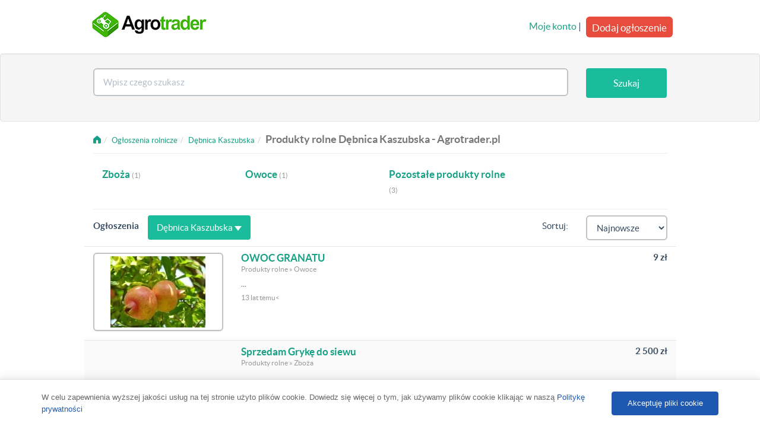

--- FILE ---
content_type: text/html; charset=UTF-8
request_url: https://agrotrader.pl/produkty-rolne/debnica-kaszubska
body_size: 6259
content:
<!DOCTYPE html>
<html>
    <head>
        <meta charset="utf-8">
	<title>Produkty rolne Dębnica Kaszubska ogłoszenia • Agrotrader.pl</title>
	<meta name="robots" content="index, follow">
	<meta name="viewport" content="width=device-width, initial-scale=1.0">
	<meta http-equiv="Content-Type" content="text/html; charset=utf-8">
	<meta http-equiv="Content-Language" content="pl">
	<link rel="canonical" href="https://agrotrader.pl/produkty-rolne/debnica-kaszubska">
	<link rel="shortcut icon" href="https://agrotrader.pl/favicon.ico">
	<link rel="icon" href="https://agrotrader.pl/favicon.ico" type="image/x-icon">
	
        <link rel="publisher" href="https://plus.google.com/+agrotrader/"/>
        <link rel="stylesheet" href="https://maxcdn.bootstrapcdn.com/bootstrap/3.3.0/css/bootstrap.min.css">
        
        
        <link href="https://agrotrader.pl/css/builds/5a80a2aceab2f41c8ca45abdadbca8416956192719.css" rel="stylesheet">


       
        <!--[if lt IE 9]>
        <script src="https://agrotrader.pl/assets/site/js/html5shiv.js"></script>
        <script src="https://agrotrader.pl/assets/site/js/respond.min.js"></script>
        <![endif]-->
                <script src="https://agrotrader.pl/js/lwcnCookieNotice.js"></script>
        <script async src="//pagead2.googlesyndication.com/pagead/js/adsbygoogle.js"></script>
        <script>
          (adsbygoogle = window.adsbygoogle || []).push({
            google_ad_client: "ca-pub-8567188690551906",
            enable_page_level_ads: true
          });
        </script>
    </head>

    <body>
<script>
          lwcnCookieNotice.initialize({
            cookieNoticeMainMessageText: 'W celu zapewnienia wyższej jakości usług na tej stronie użyto plików cookie. Dowiedz się więcej o tym, jak używamy plików cookie klikając w naszą <a href="https://agrotrader.pl/polityka">Politykę prywatności</a>',
            cookieNoticeButton1Action: '0',
            cookieNoticeButton2Text: 'Akceptuję pliki cookie',
          });
        </script>




<nav class="navbar navbar-default" role="navigation">
            <div class="container">

                <div class="navbar-header">
                    <button type="button" class="navbar-toggle" data-toggle="collapse" data-target=".navbar-collapse">
                        <span class="icon-bar"></span>
                        <span class="icon-bar"></span>
                        <span class="icon-bar"></span>
                    </button>
                    <a href="https://agrotrader.pl" title="Giełda rolna Agrotrader.pl" class="navbar-brand ">
                        <img src="https://agrotrader.pl/assets/site/img/logo-agrotrader-01-200.png" alt="Giełda rolna Agrotrader.pl">
                    </a>
                                    </div>



                <div class="collapse navbar-collapse">

                    <ul class="nav navbar-nav navbar-right visible-xs">
                        <li><a href="https://agrotrader.pl/moje-konto">Moje konto</a></li>
                        <li><a href="https://agrotrader.pl/nowe-ogloszenie">Dodaj ogłoszenie</a></li>
                    </ul>
                    <div class="nav navbar-nav navbar-right hidden-xs">
                        <div class="row">
                                                        <div class="pull-right">
                                <a href="https://agrotrader.pl/moje-konto">Moje konto</a> |
                                <a href="https://agrotrader.pl/nowe-ogloszenie" class="btn btn-danger btn-lg post-ad-btn">Dodaj ogłoszenie</a>
                            </div>
                                                    </div>




                    </div>

                </div>
                </div>





        </nav>
<div class="jumbotron home-tron-search well ">
<form method="POST" action="https://agrotrader.pl/oferty" class="search clr" id="mainTopSearch">
<input type="hidden" id="category_id" name="category_id" value="73">
<input type="hidden" id="brand_id" name="brand_id" value="">
<input type="hidden" id="localization_slug" name="localization_slug" value="debnica-kaszubska">
                <div class="container">
                    <div class="row">

                        <div class="col-sm-12">
                            <div class="home-tron-search-inner">

                                <div class="row">

                                    <div class="col-sm-10 col-xs-8" style="text-align: center">
                                        <div class="row">

                                            <div class="col-xs-12" id="autoSuggester">
                                                <input name="query" id="searchBox" type="text" class="form-control typeahead" data-category_path="https://agrotrader.pl/produkty-rolne" data-query="" data-localization_slug="debnica-kaszubska" placeholder="Wpisz czego szukasz" value="">

                                             </div>




                                        </div>
                                    </div>



                                    <div class="col-sm-2 col-xs-4" style="text-align: center">
                                        <div class="row">
                                            <div class="col-xs-12 pull-right">
                                                <button type="submit" id="searchButton" class="btn btn-primary search-btn-subpages">Szukaj</button>
                                            </div>
                                        </div>
                                    </div>


                                </div>
                            </div>
                        </div>
                    </div>
                </div>
                </form>
            </div>
            <div class="text-center">
                <div id="adoceanmyaoxoleftlikr"></div>
            </div>
<!--
            <div class="jumbotron home-tron-search well filtersbox">
                <div class="container">
                    <div class="row">

                        <div class="col-sm-12">
                        <p>test</p>
                        </div>

                    </div>
                </div>
            </div>
-->

<div class="container">
    <div class="row">
        <div class="col-sm-12">
            <ul class="breadcrumb" vocab="https://schema.org/" typeof="BreadcrumbList"><li><a href="https://agrotrader.pl"><span class="fui-home"></span></a></li><li property="itemListElement" typeof="ListItem"><a property="item" typeof="WebPage" href="https://agrotrader.pl/oferty"><span property="name">Ogłoszenia rolnicze</span></a><meta property="position" content="1"></li><li property="itemListElement" typeof="ListItem"><a property="item" typeof="WebPage" href="https://agrotrader.pl/debnica-kaszubska"><span property="name">Dębnica Kaszubska</span></a><meta property="position" content="2"></li><li class="active"><h1>Produkty rolne Dębnica Kaszubska - Agrotrader.pl</h1></li></ul>
        </div>
    </div>
    <hr>
                    <div class="row ">
                    <div class="col-sm-12" style="margin-bottom: 20px">
                                                                <div class="col-sm-3 col-xs-6 categories">
                                    <a href="https://agrotrader.pl/produkty-rolne/zboza/debnica-kaszubska">Zboża</a> <span class="counter">(1)</span>
                                </div>
                                                                <div class="col-sm-3 col-xs-6 categories">
                                    <a href="https://agrotrader.pl/produkty-rolne/owoce/debnica-kaszubska">Owoce</a> <span class="counter">(1)</span>
                                </div>
                                                                <div class="col-sm-3 col-xs-6 categories">
                                    <a href="https://agrotrader.pl/produkty-rolne/pozostale/debnica-kaszubska">Pozostałe produkty rolne</a> <span class="counter">(3)</span>
                                </div>
                                                    </div>
            </div>
         <hr>
    
    

    <div class="row">


        <div class="col-xs-12 listings">


                        
            <div class="row listing-row" style="margin-top: -20px;">
                                                <div class="classifieds pull-left"><h2>Ogłoszenia</h2></div>
                        <div class="col-sm-4 hidden-xs">
                            <a class="btn btn-primary" id="regionsBtn">Dębnica Kaszubska <span class="caret"></span></a>
                        </div>
                        

                                                            <!--
                <div class="pull-left">
                    <strong>Ogłoszenia Premium</strong>
                </div>
                -->
                <form id="orderByForm" method="get">
                <div class="col-sm-2 pull-right">
                                    <select name="sort" id="orderBySelect" class=" form-control ">
                                        <option value="created_desc" >Najnowsze</option>
                                        <option value="price_asc" >Najtańsze</option>
                                        <option value="price_desc" >Najdroższe</option>
                                        </select>
                                </div>
                <div class="col-sm-2 hidden-xs pull-right" style="text-align: right">
                    <label>Sortuj:</label>
                </div>



                </form>

            </div>
            <div id="classifiedscontainer">
                                                
            

                                
                                <div class="row listing-row">
                    
                    <div class="col-sm-3">
                                                    <a href="https://agrotrader.pl/oferta/owoc-granatu-ID183120.html" class="thumbnail " ><img alt="OWOC GRANATU" src="https://img2.agrotrader.pl/183120-1-176x120-owoc-granatu.jpg"></a>
                                            </div>

                    <div class="col-sm-6">
                        <h3><a class=""  href="https://agrotrader.pl/oferta/owoc-granatu-ID183120.html">OWOC GRANATU</a></h3>
                                                <p class="muted-sm">
                                                                        Produkty rolne
                                                 »                         Owoce
                                                </p>
                        <p class="small"> ...</p>
                        <p class="muted-sm">13 lat temu<!-- --><</p>

                    </div>
                    <div class="col-sm-3">
                        <div class="pull-right" style="text-align: right">
                                                    <h4><strong>9 zł
</strong></h4>
                            <p class="muted-sm"></p>
                                                </div>
                    </div>
                </div>
                                                     
            

                                
                                <div class="row listing-row">
                                        <div class="col-sm-3">
                                        </div>
                    <div class="col-sm-6">
                        <h3><a class=""  href="https://agrotrader.pl/oferta/sprzedam-gryke-do-siewu-ID109879.html">Sprzedam Grykę do siewu</a></h3>
                        <p class="muted-sm">
                                                                                                Produkty rolne
                                                 »                         Zboża
                                                </p>
                        <p class="small"> ...</p>
                        <p class="muted-sm">15 lat temu<!-- --></p>

                    </div>
                    <div class="col-sm-3">
                        <div class="pull-right" style="text-align: right">
                                                    <h4><strong>2 500 zł
</strong></h4>
                            <p class="muted-sm"></p>
                                                </div>
                    </div>
                </div>
                                                     
            

                                    <!--
                        <div class="row listing-row" style="background-color:#fff">
                            <div class="col-xs-12">
                                <div class="text-center">
                                    <a href="http://www.wstrade.pl" rel="nofollow"><img src="https://agrotrader.pl/assets/site/img/offers/wstrade-03.jpg" alt="WSTrade" class="img-responsive"></a>
                                </div>
                            </div>
                        </div>!-->
                                                    
                                <div class="row listing-row">
                    
                    <div class="col-sm-3">
                                            </div>

                    <div class="col-sm-6">
                        <h3><a class=""  href="https://agrotrader.pl/oferta/boczniak-swiezy-slupsk-ID98511.html">BOCZNIAK ŚWIEŻY- SŁUPSK</a></h3>
                                                <p class="muted-sm">
                                                                        Produkty rolne
                                                 »                         Pozostałe produkty rolne
                                                </p>
                        <p class="small"> ...</p>
                        <p class="muted-sm">15 lat temu<!-- --><</p>

                    </div>
                    <div class="col-sm-3">
                        <div class="pull-right" style="text-align: right">
                                                </div>
                    </div>
                </div>
                                                     
            

                                
                                <div class="row listing-row">
                    
                    <div class="col-sm-3">
                                            </div>

                    <div class="col-sm-6">
                        <h3><a class=""  href="https://agrotrader.pl/oferta/boczniak-ID65676.html">BOCZNIAK</a></h3>
                                                <p class="muted-sm">
                                                                        Produkty rolne
                                                 »                         Pozostałe produkty rolne
                                                </p>
                        <p class="small"> ...</p>
                        <p class="muted-sm">16 lat temu<!-- --><</p>

                    </div>
                    <div class="col-sm-3">
                        <div class="pull-right" style="text-align: right">
                                                </div>
                    </div>
                </div>
                                                     
            

                                
                                <div class="row listing-row">
                    
                    <div class="col-sm-3">
                                            </div>

                    <div class="col-sm-6">
                        <h3><a class=""  href="https://agrotrader.pl/oferta/sprzedam-suszona-pieczarka-i-boczniak-ID56087.html">sprzedam suszona pieczarka i boczniak</a></h3>
                                                <p class="muted-sm">
                                                                        Produkty rolne
                                                 »                         Pozostałe produkty rolne
                                                </p>
                        <p class="small"> ...</p>
                        <p class="muted-sm">16 lat temu<!-- --><</p>

                    </div>
                    <div class="col-sm-3">
                        <div class="pull-right" style="text-align: right">
                                                    <h4><strong>6 zł
</strong></h4>
                            <p class="muted-sm"></p>
                                                </div>
                    </div>
                </div>
                             
                                                
                                       <div class="row listing-row" style="margin-top: -10px;">

                <div class="pull-left" style="padding-left: 15px; margin-top:10px">
                    Ogłoszenia z całego województwa <strong>Pomorskie</strong>
                </div>

            </div>
                                                              <div class="row listing-row">
                     
                         <div class="col-sm-9">
                             <h3><a class=""  href="https://agrotrader.pl/oferta/wyslodki-buraczane-malbork-ID333148.html">wysłodki buraczane malbork</a></h3>

                             <p class="muted-sm">
                                                                                       Produkty rolne
                                                           »                              Pozostałe produkty rolne
                                                                                       </p>
                             <p class="muted-sm">3 miesięce temu<!-- --></p>
                         </div>
                         <div class="col-sm-3">
                             <div class="pull-right" style="text-align: right">
                                                                  <h4><strong>180 zł
</strong></h4>
                                 <p class="muted-sm">do negocjacji</p>
                                                              </div>
                         </div>
                     </div>

                                                                              <div class="row listing-row">
                     
                         <div class="col-sm-9">
                             <h3><a class=""  href="https://agrotrader.pl/oferta/kwalifikowany-material-siewny-pszenzyta-c-1-meloman-ID231758.html">Kwalifikowany Materiał Siewny Pszenżyta C/1 Tributo, Fanfaro</a></h3>

                             <p class="muted-sm">
                                                                                       Produkty rolne
                                                           »                              Zboża
                                                                                       </p>
                             <p class="muted-sm">5 miesięcy temu<!--&nbsp;<i class="fa fa-arrow-up" style="font-size:12px; color:#16a085"></i> --></p>
                         </div>
                         <div class="col-sm-3">
                             <div class="pull-right" style="text-align: right">
                                                                  <h4><strong>2 050 zł
</strong></h4>
                                 <p class="muted-sm">do negocjacji</p>
                                                              </div>
                         </div>
                     </div>

                                                                              <div class="row listing-row">
                     
                         <div class="col-sm-9">
                             <h3><a class=""  href="https://agrotrader.pl/oferta/kwalifikowany-material-siewny-pszenica-formacja-ID258199.html">KWALIFIKOWANY MATERIAŁ SIEWNY Pszenicy Euforia i Alegoria</a></h3>

                             <p class="muted-sm">
                                                                                       Produkty rolne
                                                           »                              Zboża
                                                                                       </p>
                             <p class="muted-sm">5 miesięcy temu<!--&nbsp;<i class="fa fa-arrow-up" style="font-size:12px; color:#16a085"></i> --></p>
                         </div>
                         <div class="col-sm-3">
                             <div class="pull-right" style="text-align: right">
                                                                  <h4><strong>2 200 zł
</strong></h4>
                                 <p class="muted-sm">do negocjacji</p>
                                                              </div>
                         </div>
                     </div>

                                                                              <div class="row listing-row">
                     
                         <div class="col-sm-9">
                             <h3><a class=""  href="https://agrotrader.pl/oferta/lnene-seminko-dla-gryzoni-ptakow-ID332206.html">lněné semínko dla gryzoni, ptaków</a></h3>

                             <p class="muted-sm">
                                                                                       Produkty rolne
                                                           »                              Owoce
                                                                                       </p>
                             <p class="muted-sm">2 lata temu<!-- --></p>
                         </div>
                         <div class="col-sm-3">
                             <div class="pull-right" style="text-align: right">
                                                              </div>
                         </div>
                     </div>

                                                                              <div class="row listing-row">
                     
                         <div class="col-sm-9">
                             <h3><a class=""  href="https://agrotrader.pl/oferta/siemie-lniane-2021-roku-ID332212.html">Siemię lniane 2021 roku</a></h3>

                             <p class="muted-sm">
                                                                                       Produkty rolne
                                                           »                              Zboża
                                                                                       </p>
                             <p class="muted-sm">2 lata temu<!-- --></p>
                         </div>
                         <div class="col-sm-3">
                             <div class="pull-right" style="text-align: right">
                                                              </div>
                         </div>
                     </div>

                                                                              <div class="row listing-row">
                     
                         <div class="col-sm-9">
                             <h3><a class=""  href="https://agrotrader.pl/oferta/kwalifikowany-material-siewny-owies-bingo-nawigator-ID222728.html">Kwalifikowany Materiał Siewny  C/1  OWIES  FIGARO</a></h3>

                             <p class="muted-sm">
                                                                                       Produkty rolne
                                                           »                              Zboża
                                                                                       </p>
                             <p class="muted-sm">4 lata temu<!--&nbsp;<i class="fa fa-arrow-up" style="font-size:12px; color:#16a085"></i> --></p>
                         </div>
                         <div class="col-sm-3">
                             <div class="pull-right" style="text-align: right">
                                                                  <h4><strong>2 100 zł
</strong></h4>
                                 <p class="muted-sm">do negocjacji</p>
                                                              </div>
                         </div>
                     </div>

                                                                              <div class="row listing-row">
                     
                         <div class="col-sm-9">
                             <h3><a class=""  href="https://agrotrader.pl/oferta/kwalifikowany-material-siewny-owies-nawigator-ID240124.html">Kwalifikowany materiał siewny Jęczmień jary C/1  FEEDWAY, FARMER</a></h3>

                             <p class="muted-sm">
                                                                                       Produkty rolne
                                                           »                              Zboża
                                                                                       </p>
                             <p class="muted-sm">4 lata temu<!--&nbsp;<i class="fa fa-arrow-up" style="font-size:12px; color:#16a085"></i> --></p>
                         </div>
                         <div class="col-sm-3">
                             <div class="pull-right" style="text-align: right">
                                                                  <h4><strong>2 200 zł
</strong></h4>
                                 <p class="muted-sm">do negocjacji</p>
                                                              </div>
                         </div>
                     </div>

                                                                              <div class="row listing-row">
                     
                         <div class="col-sm-9">
                             <h3><a class=""  href="https://agrotrader.pl/oferta/kwalifikowany-material-siewny-jeczmien-jary-ID188260.html">KWALIFIKOWANY MATERIAŁ SIEWNY Pszenżtyo ozime SEKRET</a></h3>

                             <p class="muted-sm">
                                                                                       Produkty rolne
                                                           »                              Zboża
                                                                                       </p>
                             <p class="muted-sm">4 lata temu<!--&nbsp;<i class="fa fa-arrow-up" style="font-size:12px; color:#16a085"></i> --></p>
                         </div>
                         <div class="col-sm-3">
                             <div class="pull-right" style="text-align: right">
                                                                  <h4><strong>0,01 zł
</strong></h4>
                                 <p class="muted-sm">do negocjacji</p>
                                                              </div>
                         </div>
                     </div>

                                                                              <div class="row listing-row">
                     
                         <div class="col-sm-9">
                             <h3><a class=""  href="https://agrotrader.pl/oferta/kwalifikowany-material-siewny-pszenzyta-ID231756.html">Kwalifikowany Materiał Siewny Pszenżyta C/1 Belcanto</a></h3>

                             <p class="muted-sm">
                                                                                       Produkty rolne
                                                           »                              Zboża
                                                                                       </p>
                             <p class="muted-sm">5 lat temu<!--&nbsp;<i class="fa fa-arrow-up" style="font-size:12px; color:#16a085"></i> --></p>
                         </div>
                         <div class="col-sm-3">
                             <div class="pull-right" style="text-align: right">
                                                                  <h4><strong>0 zł
</strong></h4>
                                 <p class="muted-sm">do negocjacji</p>
                                                              </div>
                         </div>
                     </div>

                                                                              <div class="row listing-row">
                     
                         <div class="col-sm-9">
                             <h3><a class=""  href="https://agrotrader.pl/oferta/zyto-ekologiczne-z-certyfikatem-35-ton-ID325808.html">Żyto ekologiczne z certyfikatem 35 ton</a></h3>

                             <p class="muted-sm">
                                                                                       Produkty rolne
                                                           »                              Zboża
                                                                                       </p>
                             <p class="muted-sm">7 lat temu<!-- --></p>
                         </div>
                         <div class="col-sm-3">
                             <div class="pull-right" style="text-align: right">
                                                                  <h4><strong>1 zł
</strong></h4>
                                 <p class="muted-sm"></p>
                                                              </div>
                         </div>
                     </div>

                                                                              <div class="row listing-row">
                     
                         <div class="col-sm-9">
                             <h3><a class=""  href="https://agrotrader.pl/oferta/professionelle-investitionsdarlehen-ID322928.html"> Professionelle Investitionsdarlehen</a></h3>

                             <p class="muted-sm">
                                                                                       Produkty rolne
                                                           »                              Owoce
                                                                                       </p>
                             <p class="muted-sm">7 lat temu<!-- --></p>
                         </div>
                         <div class="col-sm-3">
                             <div class="pull-right" style="text-align: right">
                                                                  <h4><strong>201 zł
</strong></h4>
                                 <p class="muted-sm"></p>
                                                              </div>
                         </div>
                     </div>

                                                                              <div class="row listing-row">
                     
                         <div class="col-sm-9">
                             <h3><a class=""  href="https://agrotrader.pl/oferta/siano-baloty-120x120-faktura-vat-ID319714.html">Siano baloty 120x120 faktura VAT </a></h3>

                             <p class="muted-sm">
                                                                                       Produkty rolne
                                                           »                              Pozostałe produkty rolne
                                                                                       </p>
                             <p class="muted-sm">7 lat temu<!-- --></p>
                         </div>
                         <div class="col-sm-3">
                             <div class="pull-right" style="text-align: right">
                                                                  <h4><strong>80 zł
</strong></h4>
                                 <p class="muted-sm"></p>
                                                              </div>
                         </div>
                     </div>

                                                                              <div class="row listing-row">
                     
                         <div class="col-sm-9">
                             <h3><a class=""  href="https://agrotrader.pl/oferta/pszenica-jara-ID242641.html">Pszenica Jara</a></h3>

                             <p class="muted-sm">
                                                                                       Produkty rolne
                                                           »                              Zboża
                                                                                       </p>
                             <p class="muted-sm">7 lat temu<!--&nbsp;<i class="fa fa-arrow-up" style="font-size:12px; color:#16a085"></i> --></p>
                         </div>
                         <div class="col-sm-3">
                             <div class="pull-right" style="text-align: right">
                                                                  <h4><strong>1 000 zł
</strong></h4>
                                 <p class="muted-sm"></p>
                                                              </div>
                         </div>
                     </div>

                                                                              <div class="row listing-row">
                     
                         <div class="col-sm-9">
                             <h3><a class=""  href="https://agrotrader.pl/oferta/kukurydza-z-ukrainy-ID304410.html">Kukurydza z Ukrainy</a></h3>

                             <p class="muted-sm">
                                                                                       Produkty rolne
                                                           »                              Zboża
                                                                                       </p>
                             <p class="muted-sm">7 lat temu<!-- --></p>
                         </div>
                         <div class="col-sm-3">
                             <div class="pull-right" style="text-align: right">
                                                              </div>
                         </div>
                     </div>

                                                                              <div class="row listing-row">
                     
                         <div class="col-sm-9">
                             <h3><a class=""  href="https://agrotrader.pl/oferta/0-ID284363.html">προσφορά δανείου μεταξύ ιδιωτών</a></h3>

                             <p class="muted-sm">
                                                                                       Produkty rolne
                                                           »                              Owoce
                                                                                       </p>
                             <p class="muted-sm">7 lat temu<!-- --></p>
                         </div>
                         <div class="col-sm-3">
                             <div class="pull-right" style="text-align: right">
                                                                  <h4><strong>3 000 zł
</strong></h4>
                                 <p class="muted-sm"></p>
                                                              </div>
                         </div>
                     </div>

                                                                              <div class="row listing-row">
                     
                         <div class="col-sm-9">
                             <h3><a class=""  href="https://agrotrader.pl/oferta/sprzedam-por-kaliber-3-4-lub-2-4-kategoria-1-oraz-2-ID274997.html">Sprzedam por kaliber 3/4 lub 2/4. Kategoria 1 oraz 2.</a></h3>

                             <p class="muted-sm">
                                                                                       Produkty rolne
                                                           »                              Warzywa
                                                                                       </p>
                             <p class="muted-sm">7 lat temu<!-- --></p>
                         </div>
                         <div class="col-sm-3">
                             <div class="pull-right" style="text-align: right">
                                                                  <h4><strong>27 zł
</strong></h4>
                                 <p class="muted-sm"></p>
                                                              </div>
                         </div>
                     </div>

                                                                              <div class="row listing-row">
                     
                         <div class="col-sm-9">
                             <h3><a class=""  href="https://agrotrader.pl/oferta/bobik-nasiona-sprzedam-ID274330.html"> bobik nasiona sprzedam </a></h3>

                             <p class="muted-sm">
                                                                                       Produkty rolne
                                                           »                              Pozostałe produkty rolne
                                                                                       </p>
                             <p class="muted-sm">7 lat temu<!-- --></p>
                         </div>
                         <div class="col-sm-3">
                             <div class="pull-right" style="text-align: right">
                                                                  <h4><strong>1 200 zł
</strong></h4>
                                 <p class="muted-sm">do negocjacji</p>
                                                              </div>
                         </div>
                     </div>

                                                                              <div class="row listing-row">
                     
                         <div class="col-sm-9">
                             <h3><a class=""  href="https://agrotrader.pl/oferta/sruta-makuch-sojowy-ID223453.html">Sruta,makuch sojowy</a></h3>

                             <p class="muted-sm">
                                                                                       Produkty rolne
                                                           »                              Pozostałe produkty rolne
                                                                                       </p>
                             <p class="muted-sm">7 lat temu<!--&nbsp;<i class="fa fa-arrow-up" style="font-size:12px; color:#16a085"></i> --></p>
                         </div>
                         <div class="col-sm-3">
                             <div class="pull-right" style="text-align: right">
                                                              </div>
                         </div>
                     </div>

                                                                              <div class="row listing-row">
                     
                         <div class="col-sm-9">
                             <h3><a class=""  href="https://agrotrader.pl/oferta/sprzedam-groch-ID266709.html">Sprzedam groch</a></h3>

                             <p class="muted-sm">
                                                                                       Produkty rolne
                                                           »                              Pozostałe produkty rolne
                                                                                       </p>
                             <p class="muted-sm">7 lat temu<!-- --></p>
                         </div>
                         <div class="col-sm-3">
                             <div class="pull-right" style="text-align: right">
                                                                  <h4><strong>1 250 zł
</strong></h4>
                                 <p class="muted-sm"></p>
                                                              </div>
                         </div>
                     </div>

                                                                              <div class="row listing-row">
                     
                         <div class="col-sm-9">
                             <h3><a class=""  href="https://agrotrader.pl/oferta/marchew-jadalna-ID263967.html">Marchew jadalna</a></h3>

                             <p class="muted-sm">
                                                                                       Produkty rolne
                                                           »                              Warzywa
                                                                                       </p>
                             <p class="muted-sm">7 lat temu<!-- --></p>
                         </div>
                         <div class="col-sm-3">
                             <div class="pull-right" style="text-align: right">
                                                                  <h4><strong>1,20 zł
</strong></h4>
                                 <p class="muted-sm"></p>
                                                              </div>
                         </div>
                     </div>

                                          <div class="row">
                <div style="text-align:center; margin-top:15px">
                                Zobacz wszystkie ogłoszenia <a href="https://agrotrader.pl/produkty-rolne/pomorskie">Produkty rolne Pomorskie</a>
                                </div>
             </div>
             </div> <!-- adscontainer -->

            <div class="text-center">
                <div class="pagination">
                                                    
                                                </div>
            </div>

            
            <div class="hidden-xs">
                        <hr>
            <div class="well popular">
                            <div class="row">
                        <div class="col-xs-12">
                        <p>Kategorie ogłoszeń rolniczych Dębnica Kaszubska:</p>
                                                                                <a href="https://agrotrader.pl/ciagniki/debnica-kaszubska">Ciągniki Dębnica Kaszubska</a>, 
                                                                                                            <a href="https://agrotrader.pl/maszyny-rolnicze/debnica-kaszubska">Maszyny rolnicze Dębnica Kaszubska</a>, 
                                                                                                            <a href="https://agrotrader.pl/maszyny-budowlane/debnica-kaszubska">Maszyny budowlane Dębnica Kaszubska</a>, 
                                                                                                            <a href="https://agrotrader.pl/opony-rolnicze/debnica-kaszubska">Opony rolnicze Dębnica Kaszubska</a>, 
                                                                                                            <a href="https://agrotrader.pl/czesci-maszyn-rolniczych/debnica-kaszubska">Części do maszyn rolniczych Dębnica Kaszubska</a>, 
                                                                                                            <a href="https://agrotrader.pl/przyczepy/debnica-kaszubska">Przyczepy Dębnica Kaszubska</a>, 
                                                                                                            <a href="https://agrotrader.pl/gielda-zwierzat/debnica-kaszubska">Giełda zwierząt Dębnica Kaszubska</a>, 
                                                                                                            Produkty rolne Dębnica Kaszubska, 
                                                                                                            <a href="https://agrotrader.pl/nawozy/debnica-kaszubska">Nawozy Dębnica Kaszubska</a>, 
                                                                                                            <a href="https://agrotrader.pl/nieruchomosci/debnica-kaszubska">Nieruchomości Dębnica Kaszubska</a>, 
                                                                                                            <a href="https://agrotrader.pl/uslugi-rolnicze-praca/debnica-kaszubska">Usługi rolnicze i praca Dębnica Kaszubska</a>, 
                                                                                                            <a href="https://agrotrader.pl/pozostale/debnica-kaszubska">Pozostałe Dębnica Kaszubska</a>
                                                                            </div>
                </div>
            </div>

            <div class="row location-links">
            <div class="col-xs-12">
                <ul class="breadcrumb">
                                        <li><a href="https://agrotrader.pl/produkty-rolne">Polska</a></li>
                                                            <li><a href="https://agrotrader.pl/produkty-rolne/pomorskie">Pomorskie</a></li>
                                                                                <li><a href="https://agrotrader.pl/produkty-rolne/debnica-kaszubska">Dębnica Kaszubska</a></li>
                                    </ul>
            </div>
                                    </div>
                                                            </div>
        </div>
        
    </div>
    <div id="regionsModal" class="modal fade hidden-xs" tabindex="-1" role="dialog" aria-labelledby="regionsModal" aria-hidden="true">
                                </div>
</div>

</div><!-- /.container -->
<!-- Modal -->
<div class="modal fade" id="modalShare" tabindex="-1" role="dialog" aria-labelledby="modalShare" aria-hidden="true">
</div><!-- /.modal -->


<div class="footer">
    <div class="container">

        <div class="row">

            <div class="col-sm-3 col-xs-12">
                <p><strong>Agrotrader &copy; 2006-2025</strong></p>
                <p>Wszelkie prawa zastrzeżone</p>
            </div>

            <div class="col-sm-9 col-xs-12">
                <p class="footer-links">
                    <a href="https://agrotrader.pl/regulamin">Regulamin</a>
                    <a href="https://agrotrader.pl/polityka">Polityka prywatności</a>
                    <a href="https://agrotrader.pl/sitemap">Mapa kategorii</a>
                    <a href="https://agrotrader.pl/sitemap/miejscowosci">Mapa miejscowości</a>
                                        <a href="https://agrotrader.pl/kontakt">Kontakt z Agrotrader.pl</a>
                </p>
            </div>
                    </div>
    </div>
</div>


<script src="https://agrotrader.pl/js/builds/35dda1a9fd3ec7db0b2d269f7328306d12173337117.js"></script>

<script type="text/javascript" src="https://myao.adocean.pl/files/js/ado.js"></script>
	<script type="text/javascript">
	/* (c)AdOcean 2003-2014 */
		if(typeof ado!=="object"){ado={};ado.config=ado.preview=ado.placement=ado.master=ado.slave=function(){};}
		ado.config({mode: "new", xml: false, characterEncoding: true});
		ado.preview({enabled: true, emiter: "myao.adocean.pl", id: "y6g3tTbLJv6vLRZ.AfyeiXkCPM0gL3CNAik2rwTzhKD.N7"});
	</script>

<!--MEDIA ID  agrotraderPL   CONTENT ID  agrotrader_ROS-->
<!--
	<script>
	var gfkSstConf = {
		"url": "config.sensic.net/pl1-sst-w.js",
		"media" : "agrotraderPL",
		"content" : "agrotrader_ROS"
	};

	(function (w, d, c, s, id) {
		if (d.getElementById(id)) {return;}
		w[id] = w[id] || function () {
			if ("undefined" == typeof gfkSstApi) {w[id].queue.push(arguments[0]);
			} else {gfkSstApi.impression(arguments[0]);}
		};
		w[id].queue = w[id].queue || [];
		var tag = d.createElement(s); var el = d.getElementsByTagName(s)[0];
		tag.id = id; tag.async = true; tag.src = '//' + c.url;
		el.parentNode.insertBefore(tag, el);
	})(window, document, gfkSstConf, 'script', 'gfkSst');
</script>!-->

<script>
  (function(i,s,o,g,r,a,m){i['GoogleAnalyticsObject']=r;i[r]=i[r]||function(){
  (i[r].q=i[r].q||[]).push(arguments)},i[r].l=1*new Date();a=s.createElement(o),
  m=s.getElementsByTagName(o)[0];a.async=1;a.src=g;m.parentNode.insertBefore(a,m)
  })(window,document,'script','//www.google-analytics.com/analytics.js','ga');

  ga('create', 'UA-1560012-1', 'auto');
  ga('send', 'pageview');
</script>
</body>
</html>


--- FILE ---
content_type: text/html; charset=utf-8
request_url: https://www.google.com/recaptcha/api2/aframe
body_size: 268
content:
<!DOCTYPE HTML><html><head><meta http-equiv="content-type" content="text/html; charset=UTF-8"></head><body><script nonce="u_UV_3o78S4ECMZ9G-hKAw">/** Anti-fraud and anti-abuse applications only. See google.com/recaptcha */ try{var clients={'sodar':'https://pagead2.googlesyndication.com/pagead/sodar?'};window.addEventListener("message",function(a){try{if(a.source===window.parent){var b=JSON.parse(a.data);var c=clients[b['id']];if(c){var d=document.createElement('img');d.src=c+b['params']+'&rc='+(localStorage.getItem("rc::a")?sessionStorage.getItem("rc::b"):"");window.document.body.appendChild(d);sessionStorage.setItem("rc::e",parseInt(sessionStorage.getItem("rc::e")||0)+1);localStorage.setItem("rc::h",'1768962041172');}}}catch(b){}});window.parent.postMessage("_grecaptcha_ready", "*");}catch(b){}</script></body></html>